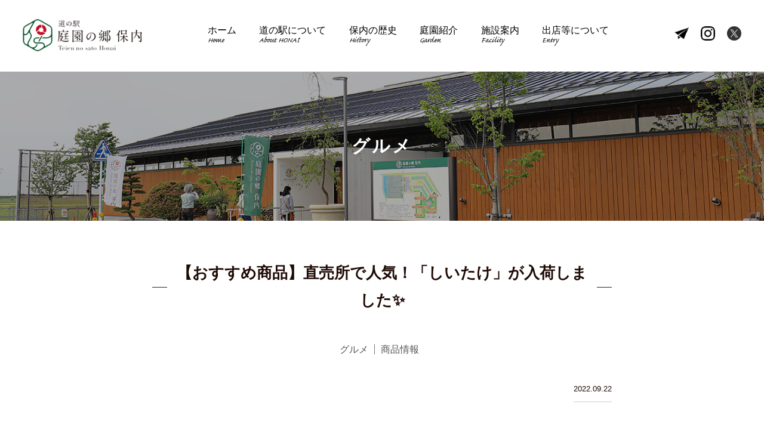

--- FILE ---
content_type: text/html; charset=UTF-8
request_url: https://honai-gardens.com/cat_gourmet/2022/09/11829/
body_size: 10241
content:
<!doctype html>
<html dir="ltr" lang="ja" prefix="og: https://ogp.me/ns#">
<head>
	<meta charset="utf-8">
	<meta name="viewport" content="width=device-width, initial-scale=1,user-scalable=yes"/>
	
	<link type="image/x-icon" rel="shortcut icon" href="https://honai-gardens.com/wp-content/themes/honai-gardens/img/favicon.ico" />
	<link href="https://honai-gardens.com/wp-content/themes/honai-gardens/css/reset.css" rel="stylesheet" media="all">
	<link href="https://honai-gardens.com/wp-content/themes/honai-gardens/css/common.css" rel="stylesheet" media="all">
		<link href="https://honai-gardens.com/wp-content/themes/honai-gardens/css/styles.css" rel="stylesheet" media="all">
	<link href="https://honai-gardens.com/wp-content/themes/honai-gardens/css/news.css" rel="stylesheet" media="all">
		<script src="https://honai-gardens.com/wp-content/themes/honai-gardens/javascript/jquery-3.2.0.min.js"></script>
	<script src="https://honai-gardens.com/wp-content/themes/honai-gardens/javascript/jquery.easing.1.3.js"></script>
	<script src="https://honai-gardens.com/wp-content/themes/honai-gardens/javascript/common.js"></script>
		<link rel="stylesheet" href="https://use.typekit.net/ixx0kth.css">
	<script src="//typesquare.com/3/tsst/script/ja/typesquare.js?xrosUoVi5qM%3D" charset="utf-8"></script>
	<style>img:is([sizes="auto" i], [sizes^="auto," i]) { contain-intrinsic-size: 3000px 1500px }</style>
	
		<!-- All in One SEO 4.8.8 - aioseo.com -->
		<title>【おすすめ商品】直売所で人気！「しいたけ」が入荷しました✨ | 庭園の郷保内</title>
	<meta name="description" content="＼毎年大人気／ 直売所で大人気のしいたけの 入荷がはじまりました✨ そのまま焼いてもよし、 きのこご飯やお鍋に" />
	<meta name="robots" content="max-image-preview:large" />
	<meta name="author" content="庭園の郷保内"/>
	<link rel="canonical" href="https://honai-gardens.com/cat_gourmet/2022/09/11829/" />
	<meta name="generator" content="All in One SEO (AIOSEO) 4.8.8" />
		<meta property="og:locale" content="ja_JP" />
		<meta property="og:site_name" content="庭園の郷保内" />
		<meta property="og:type" content="article" />
		<meta property="og:title" content="【おすすめ商品】直売所で人気！「しいたけ」が入荷しました✨ | 庭園の郷保内" />
		<meta property="og:description" content="＼毎年大人気／ 直売所で大人気のしいたけの 入荷がはじまりました✨ そのまま焼いてもよし、 きのこご飯やお鍋に" />
		<meta property="og:url" content="https://honai-gardens.com/cat_gourmet/2022/09/11829/" />
		<meta property="fb:admins" content="1741183622839812" />
		<meta property="og:image" content="https://honai-gardens.com/wp-content/uploads/OPG_600_315.png" />
		<meta property="og:image:secure_url" content="https://honai-gardens.com/wp-content/uploads/OPG_600_315.png" />
		<meta property="og:image:width" content="600" />
		<meta property="og:image:height" content="315" />
		<meta property="article:published_time" content="2022-09-22T00:00:57+00:00" />
		<meta property="article:modified_time" content="2022-09-16T06:07:23+00:00" />
		<meta name="twitter:card" content="summary" />
		<meta name="twitter:title" content="【おすすめ商品】直売所で人気！「しいたけ」が入荷しました✨ | 庭園の郷保内" />
		<meta name="twitter:description" content="＼毎年大人気／ 直売所で大人気のしいたけの 入荷がはじまりました✨ そのまま焼いてもよし、 きのこご飯やお鍋に" />
		<meta name="twitter:image" content="https://honai-gardens.com/wp-content/uploads/OPG_600_315.png" />
		<script type="application/ld+json" class="aioseo-schema">
			{"@context":"https:\/\/schema.org","@graph":[{"@type":"Article","@id":"https:\/\/honai-gardens.com\/cat_gourmet\/2022\/09\/11829\/#article","name":"\u3010\u304a\u3059\u3059\u3081\u5546\u54c1\u3011\u76f4\u58f2\u6240\u3067\u4eba\u6c17\uff01\u300c\u3057\u3044\u305f\u3051\u300d\u304c\u5165\u8377\u3057\u307e\u3057\u305f\u2728 | \u5ead\u5712\u306e\u90f7\u4fdd\u5185","headline":"\u3010\u304a\u3059\u3059\u3081\u5546\u54c1\u3011\u76f4\u58f2\u6240\u3067\u4eba\u6c17\uff01\u300c\u3057\u3044\u305f\u3051\u300d\u304c\u5165\u8377\u3057\u307e\u3057\u305f\u2728","author":{"@id":"https:\/\/honai-gardens.com\/author\/gardens-admin\/#author"},"publisher":{"@id":"https:\/\/honai-gardens.com\/#organization"},"image":{"@type":"ImageObject","url":"https:\/\/honai-gardens.com\/wp-content\/uploads\/2022\/09\/S__6053892.jpg","@id":"https:\/\/honai-gardens.com\/cat_gourmet\/2022\/09\/11829\/#articleImage","width":1200,"height":1200},"datePublished":"2022-09-22T09:00:57+09:00","dateModified":"2022-09-16T15:07:23+09:00","inLanguage":"ja","mainEntityOfPage":{"@id":"https:\/\/honai-gardens.com\/cat_gourmet\/2022\/09\/11829\/#webpage"},"isPartOf":{"@id":"https:\/\/honai-gardens.com\/cat_gourmet\/2022\/09\/11829\/#webpage"},"articleSection":"\u30b0\u30eb\u30e1, \u5546\u54c1\u60c5\u5831"},{"@type":"BreadcrumbList","@id":"https:\/\/honai-gardens.com\/cat_gourmet\/2022\/09\/11829\/#breadcrumblist","itemListElement":[{"@type":"ListItem","@id":"https:\/\/honai-gardens.com#listItem","position":1,"name":"\u30db\u30fc\u30e0","item":"https:\/\/honai-gardens.com","nextItem":{"@type":"ListItem","@id":"https:\/\/honai-gardens.com\/category\/cat_gourmet\/#listItem","name":"\u30b0\u30eb\u30e1"}},{"@type":"ListItem","@id":"https:\/\/honai-gardens.com\/category\/cat_gourmet\/#listItem","position":2,"name":"\u30b0\u30eb\u30e1","item":"https:\/\/honai-gardens.com\/category\/cat_gourmet\/","nextItem":{"@type":"ListItem","@id":"https:\/\/honai-gardens.com\/cat_gourmet\/2022\/09\/11829\/#listItem","name":"\u3010\u304a\u3059\u3059\u3081\u5546\u54c1\u3011\u76f4\u58f2\u6240\u3067\u4eba\u6c17\uff01\u300c\u3057\u3044\u305f\u3051\u300d\u304c\u5165\u8377\u3057\u307e\u3057\u305f\u2728"},"previousItem":{"@type":"ListItem","@id":"https:\/\/honai-gardens.com#listItem","name":"\u30db\u30fc\u30e0"}},{"@type":"ListItem","@id":"https:\/\/honai-gardens.com\/cat_gourmet\/2022\/09\/11829\/#listItem","position":3,"name":"\u3010\u304a\u3059\u3059\u3081\u5546\u54c1\u3011\u76f4\u58f2\u6240\u3067\u4eba\u6c17\uff01\u300c\u3057\u3044\u305f\u3051\u300d\u304c\u5165\u8377\u3057\u307e\u3057\u305f\u2728","previousItem":{"@type":"ListItem","@id":"https:\/\/honai-gardens.com\/category\/cat_gourmet\/#listItem","name":"\u30b0\u30eb\u30e1"}}]},{"@type":"Organization","@id":"https:\/\/honai-gardens.com\/#organization","name":"\u5ead\u5712\u306e\u90f7\u4fdd\u5185","description":"\u9020\u5712\u3001\u690d\u6728\u3001\u30ac\u30fc\u30c7\u30cb\u30f3\u30b0\u3092 \u300c\u898b\u3066\u300d\u300c\u89e6\u308c\u3066\u300d\u300c\u697d\u3057\u3081\u308b\u300d\u9053\u306e\u99c5","url":"https:\/\/honai-gardens.com\/","logo":{"@type":"ImageObject","url":"https:\/\/honai-gardens.com\/wp-content\/uploads\/OPG_630.jpg","@id":"https:\/\/honai-gardens.com\/cat_gourmet\/2022\/09\/11829\/#organizationLogo","width":630,"height":630},"image":{"@id":"https:\/\/honai-gardens.com\/cat_gourmet\/2022\/09\/11829\/#organizationLogo"}},{"@type":"Person","@id":"https:\/\/honai-gardens.com\/author\/gardens-admin\/#author","url":"https:\/\/honai-gardens.com\/author\/gardens-admin\/","name":"\u5ead\u5712\u306e\u90f7\u4fdd\u5185"},{"@type":"WebPage","@id":"https:\/\/honai-gardens.com\/cat_gourmet\/2022\/09\/11829\/#webpage","url":"https:\/\/honai-gardens.com\/cat_gourmet\/2022\/09\/11829\/","name":"\u3010\u304a\u3059\u3059\u3081\u5546\u54c1\u3011\u76f4\u58f2\u6240\u3067\u4eba\u6c17\uff01\u300c\u3057\u3044\u305f\u3051\u300d\u304c\u5165\u8377\u3057\u307e\u3057\u305f\u2728 | \u5ead\u5712\u306e\u90f7\u4fdd\u5185","description":"\uff3c\u6bce\u5e74\u5927\u4eba\u6c17\uff0f \u76f4\u58f2\u6240\u3067\u5927\u4eba\u6c17\u306e\u3057\u3044\u305f\u3051\u306e \u5165\u8377\u304c\u306f\u3058\u307e\u308a\u307e\u3057\u305f\u2728 \u305d\u306e\u307e\u307e\u713c\u3044\u3066\u3082\u3088\u3057\u3001 \u304d\u306e\u3053\u3054\u98ef\u3084\u304a\u934b\u306b","inLanguage":"ja","isPartOf":{"@id":"https:\/\/honai-gardens.com\/#website"},"breadcrumb":{"@id":"https:\/\/honai-gardens.com\/cat_gourmet\/2022\/09\/11829\/#breadcrumblist"},"author":{"@id":"https:\/\/honai-gardens.com\/author\/gardens-admin\/#author"},"creator":{"@id":"https:\/\/honai-gardens.com\/author\/gardens-admin\/#author"},"datePublished":"2022-09-22T09:00:57+09:00","dateModified":"2022-09-16T15:07:23+09:00"},{"@type":"WebSite","@id":"https:\/\/honai-gardens.com\/#website","url":"https:\/\/honai-gardens.com\/","name":"\u5ead\u5712\u306e\u90f7\u4fdd\u5185","description":"\u9020\u5712\u3001\u690d\u6728\u3001\u30ac\u30fc\u30c7\u30cb\u30f3\u30b0\u3092 \u300c\u898b\u3066\u300d\u300c\u89e6\u308c\u3066\u300d\u300c\u697d\u3057\u3081\u308b\u300d\u9053\u306e\u99c5","inLanguage":"ja","publisher":{"@id":"https:\/\/honai-gardens.com\/#organization"}}]}
		</script>
		<!-- All in One SEO -->

<link rel='dns-prefetch' href='//www.googletagmanager.com' />
<link rel='stylesheet' id='sbi_styles-css' href='https://honai-gardens.com/wp-content/plugins/instagram-feed-pro/css/sbi-styles.min.css?ver=6.8.1' type='text/css' media='all' />
<link rel='stylesheet' id='wp-block-library-css' href='https://honai-gardens.com/wp-includes/css/dist/block-library/style.min.css?ver=6.8.3' type='text/css' media='all' />
<style id='classic-theme-styles-inline-css' type='text/css'>
/*! This file is auto-generated */
.wp-block-button__link{color:#fff;background-color:#32373c;border-radius:9999px;box-shadow:none;text-decoration:none;padding:calc(.667em + 2px) calc(1.333em + 2px);font-size:1.125em}.wp-block-file__button{background:#32373c;color:#fff;text-decoration:none}
</style>
<link rel='stylesheet' id='mediaelement-css' href='https://honai-gardens.com/wp-includes/js/mediaelement/mediaelementplayer-legacy.min.css?ver=4.2.17' type='text/css' media='all' />
<link rel='stylesheet' id='wp-mediaelement-css' href='https://honai-gardens.com/wp-includes/js/mediaelement/wp-mediaelement.min.css?ver=6.8.3' type='text/css' media='all' />
<style id='jetpack-sharing-buttons-style-inline-css' type='text/css'>
.jetpack-sharing-buttons__services-list{display:flex;flex-direction:row;flex-wrap:wrap;gap:0;list-style-type:none;margin:5px;padding:0}.jetpack-sharing-buttons__services-list.has-small-icon-size{font-size:12px}.jetpack-sharing-buttons__services-list.has-normal-icon-size{font-size:16px}.jetpack-sharing-buttons__services-list.has-large-icon-size{font-size:24px}.jetpack-sharing-buttons__services-list.has-huge-icon-size{font-size:36px}@media print{.jetpack-sharing-buttons__services-list{display:none!important}}.editor-styles-wrapper .wp-block-jetpack-sharing-buttons{gap:0;padding-inline-start:0}ul.jetpack-sharing-buttons__services-list.has-background{padding:1.25em 2.375em}
</style>
<style id='global-styles-inline-css' type='text/css'>
:root{--wp--preset--aspect-ratio--square: 1;--wp--preset--aspect-ratio--4-3: 4/3;--wp--preset--aspect-ratio--3-4: 3/4;--wp--preset--aspect-ratio--3-2: 3/2;--wp--preset--aspect-ratio--2-3: 2/3;--wp--preset--aspect-ratio--16-9: 16/9;--wp--preset--aspect-ratio--9-16: 9/16;--wp--preset--color--black: #000000;--wp--preset--color--cyan-bluish-gray: #abb8c3;--wp--preset--color--white: #ffffff;--wp--preset--color--pale-pink: #f78da7;--wp--preset--color--vivid-red: #cf2e2e;--wp--preset--color--luminous-vivid-orange: #ff6900;--wp--preset--color--luminous-vivid-amber: #fcb900;--wp--preset--color--light-green-cyan: #7bdcb5;--wp--preset--color--vivid-green-cyan: #00d084;--wp--preset--color--pale-cyan-blue: #8ed1fc;--wp--preset--color--vivid-cyan-blue: #0693e3;--wp--preset--color--vivid-purple: #9b51e0;--wp--preset--gradient--vivid-cyan-blue-to-vivid-purple: linear-gradient(135deg,rgba(6,147,227,1) 0%,rgb(155,81,224) 100%);--wp--preset--gradient--light-green-cyan-to-vivid-green-cyan: linear-gradient(135deg,rgb(122,220,180) 0%,rgb(0,208,130) 100%);--wp--preset--gradient--luminous-vivid-amber-to-luminous-vivid-orange: linear-gradient(135deg,rgba(252,185,0,1) 0%,rgba(255,105,0,1) 100%);--wp--preset--gradient--luminous-vivid-orange-to-vivid-red: linear-gradient(135deg,rgba(255,105,0,1) 0%,rgb(207,46,46) 100%);--wp--preset--gradient--very-light-gray-to-cyan-bluish-gray: linear-gradient(135deg,rgb(238,238,238) 0%,rgb(169,184,195) 100%);--wp--preset--gradient--cool-to-warm-spectrum: linear-gradient(135deg,rgb(74,234,220) 0%,rgb(151,120,209) 20%,rgb(207,42,186) 40%,rgb(238,44,130) 60%,rgb(251,105,98) 80%,rgb(254,248,76) 100%);--wp--preset--gradient--blush-light-purple: linear-gradient(135deg,rgb(255,206,236) 0%,rgb(152,150,240) 100%);--wp--preset--gradient--blush-bordeaux: linear-gradient(135deg,rgb(254,205,165) 0%,rgb(254,45,45) 50%,rgb(107,0,62) 100%);--wp--preset--gradient--luminous-dusk: linear-gradient(135deg,rgb(255,203,112) 0%,rgb(199,81,192) 50%,rgb(65,88,208) 100%);--wp--preset--gradient--pale-ocean: linear-gradient(135deg,rgb(255,245,203) 0%,rgb(182,227,212) 50%,rgb(51,167,181) 100%);--wp--preset--gradient--electric-grass: linear-gradient(135deg,rgb(202,248,128) 0%,rgb(113,206,126) 100%);--wp--preset--gradient--midnight: linear-gradient(135deg,rgb(2,3,129) 0%,rgb(40,116,252) 100%);--wp--preset--font-size--small: 13px;--wp--preset--font-size--medium: 20px;--wp--preset--font-size--large: 36px;--wp--preset--font-size--x-large: 42px;--wp--preset--spacing--20: 0.44rem;--wp--preset--spacing--30: 0.67rem;--wp--preset--spacing--40: 1rem;--wp--preset--spacing--50: 1.5rem;--wp--preset--spacing--60: 2.25rem;--wp--preset--spacing--70: 3.38rem;--wp--preset--spacing--80: 5.06rem;--wp--preset--shadow--natural: 6px 6px 9px rgba(0, 0, 0, 0.2);--wp--preset--shadow--deep: 12px 12px 50px rgba(0, 0, 0, 0.4);--wp--preset--shadow--sharp: 6px 6px 0px rgba(0, 0, 0, 0.2);--wp--preset--shadow--outlined: 6px 6px 0px -3px rgba(255, 255, 255, 1), 6px 6px rgba(0, 0, 0, 1);--wp--preset--shadow--crisp: 6px 6px 0px rgba(0, 0, 0, 1);}:where(.is-layout-flex){gap: 0.5em;}:where(.is-layout-grid){gap: 0.5em;}body .is-layout-flex{display: flex;}.is-layout-flex{flex-wrap: wrap;align-items: center;}.is-layout-flex > :is(*, div){margin: 0;}body .is-layout-grid{display: grid;}.is-layout-grid > :is(*, div){margin: 0;}:where(.wp-block-columns.is-layout-flex){gap: 2em;}:where(.wp-block-columns.is-layout-grid){gap: 2em;}:where(.wp-block-post-template.is-layout-flex){gap: 1.25em;}:where(.wp-block-post-template.is-layout-grid){gap: 1.25em;}.has-black-color{color: var(--wp--preset--color--black) !important;}.has-cyan-bluish-gray-color{color: var(--wp--preset--color--cyan-bluish-gray) !important;}.has-white-color{color: var(--wp--preset--color--white) !important;}.has-pale-pink-color{color: var(--wp--preset--color--pale-pink) !important;}.has-vivid-red-color{color: var(--wp--preset--color--vivid-red) !important;}.has-luminous-vivid-orange-color{color: var(--wp--preset--color--luminous-vivid-orange) !important;}.has-luminous-vivid-amber-color{color: var(--wp--preset--color--luminous-vivid-amber) !important;}.has-light-green-cyan-color{color: var(--wp--preset--color--light-green-cyan) !important;}.has-vivid-green-cyan-color{color: var(--wp--preset--color--vivid-green-cyan) !important;}.has-pale-cyan-blue-color{color: var(--wp--preset--color--pale-cyan-blue) !important;}.has-vivid-cyan-blue-color{color: var(--wp--preset--color--vivid-cyan-blue) !important;}.has-vivid-purple-color{color: var(--wp--preset--color--vivid-purple) !important;}.has-black-background-color{background-color: var(--wp--preset--color--black) !important;}.has-cyan-bluish-gray-background-color{background-color: var(--wp--preset--color--cyan-bluish-gray) !important;}.has-white-background-color{background-color: var(--wp--preset--color--white) !important;}.has-pale-pink-background-color{background-color: var(--wp--preset--color--pale-pink) !important;}.has-vivid-red-background-color{background-color: var(--wp--preset--color--vivid-red) !important;}.has-luminous-vivid-orange-background-color{background-color: var(--wp--preset--color--luminous-vivid-orange) !important;}.has-luminous-vivid-amber-background-color{background-color: var(--wp--preset--color--luminous-vivid-amber) !important;}.has-light-green-cyan-background-color{background-color: var(--wp--preset--color--light-green-cyan) !important;}.has-vivid-green-cyan-background-color{background-color: var(--wp--preset--color--vivid-green-cyan) !important;}.has-pale-cyan-blue-background-color{background-color: var(--wp--preset--color--pale-cyan-blue) !important;}.has-vivid-cyan-blue-background-color{background-color: var(--wp--preset--color--vivid-cyan-blue) !important;}.has-vivid-purple-background-color{background-color: var(--wp--preset--color--vivid-purple) !important;}.has-black-border-color{border-color: var(--wp--preset--color--black) !important;}.has-cyan-bluish-gray-border-color{border-color: var(--wp--preset--color--cyan-bluish-gray) !important;}.has-white-border-color{border-color: var(--wp--preset--color--white) !important;}.has-pale-pink-border-color{border-color: var(--wp--preset--color--pale-pink) !important;}.has-vivid-red-border-color{border-color: var(--wp--preset--color--vivid-red) !important;}.has-luminous-vivid-orange-border-color{border-color: var(--wp--preset--color--luminous-vivid-orange) !important;}.has-luminous-vivid-amber-border-color{border-color: var(--wp--preset--color--luminous-vivid-amber) !important;}.has-light-green-cyan-border-color{border-color: var(--wp--preset--color--light-green-cyan) !important;}.has-vivid-green-cyan-border-color{border-color: var(--wp--preset--color--vivid-green-cyan) !important;}.has-pale-cyan-blue-border-color{border-color: var(--wp--preset--color--pale-cyan-blue) !important;}.has-vivid-cyan-blue-border-color{border-color: var(--wp--preset--color--vivid-cyan-blue) !important;}.has-vivid-purple-border-color{border-color: var(--wp--preset--color--vivid-purple) !important;}.has-vivid-cyan-blue-to-vivid-purple-gradient-background{background: var(--wp--preset--gradient--vivid-cyan-blue-to-vivid-purple) !important;}.has-light-green-cyan-to-vivid-green-cyan-gradient-background{background: var(--wp--preset--gradient--light-green-cyan-to-vivid-green-cyan) !important;}.has-luminous-vivid-amber-to-luminous-vivid-orange-gradient-background{background: var(--wp--preset--gradient--luminous-vivid-amber-to-luminous-vivid-orange) !important;}.has-luminous-vivid-orange-to-vivid-red-gradient-background{background: var(--wp--preset--gradient--luminous-vivid-orange-to-vivid-red) !important;}.has-very-light-gray-to-cyan-bluish-gray-gradient-background{background: var(--wp--preset--gradient--very-light-gray-to-cyan-bluish-gray) !important;}.has-cool-to-warm-spectrum-gradient-background{background: var(--wp--preset--gradient--cool-to-warm-spectrum) !important;}.has-blush-light-purple-gradient-background{background: var(--wp--preset--gradient--blush-light-purple) !important;}.has-blush-bordeaux-gradient-background{background: var(--wp--preset--gradient--blush-bordeaux) !important;}.has-luminous-dusk-gradient-background{background: var(--wp--preset--gradient--luminous-dusk) !important;}.has-pale-ocean-gradient-background{background: var(--wp--preset--gradient--pale-ocean) !important;}.has-electric-grass-gradient-background{background: var(--wp--preset--gradient--electric-grass) !important;}.has-midnight-gradient-background{background: var(--wp--preset--gradient--midnight) !important;}.has-small-font-size{font-size: var(--wp--preset--font-size--small) !important;}.has-medium-font-size{font-size: var(--wp--preset--font-size--medium) !important;}.has-large-font-size{font-size: var(--wp--preset--font-size--large) !important;}.has-x-large-font-size{font-size: var(--wp--preset--font-size--x-large) !important;}
:where(.wp-block-post-template.is-layout-flex){gap: 1.25em;}:where(.wp-block-post-template.is-layout-grid){gap: 1.25em;}
:where(.wp-block-columns.is-layout-flex){gap: 2em;}:where(.wp-block-columns.is-layout-grid){gap: 2em;}
:root :where(.wp-block-pullquote){font-size: 1.5em;line-height: 1.6;}
</style>
<link rel='stylesheet' id='responsive-lightbox-swipebox-css' href='https://honai-gardens.com/wp-content/plugins/responsive-lightbox/assets/swipebox/swipebox.min.css?ver=1.5.2' type='text/css' media='all' />
<script type="text/javascript" src="https://honai-gardens.com/wp-includes/js/jquery/jquery.min.js?ver=3.7.1" id="jquery-core-js"></script>
<script type="text/javascript" src="https://honai-gardens.com/wp-includes/js/jquery/jquery-migrate.min.js?ver=3.4.1" id="jquery-migrate-js"></script>
<script type="text/javascript" src="https://honai-gardens.com/wp-content/plugins/responsive-lightbox/assets/swipebox/jquery.swipebox.min.js?ver=1.5.2" id="responsive-lightbox-swipebox-js"></script>
<script type="text/javascript" src="https://honai-gardens.com/wp-includes/js/underscore.min.js?ver=1.13.7" id="underscore-js"></script>
<script type="text/javascript" src="https://honai-gardens.com/wp-content/plugins/responsive-lightbox/assets/infinitescroll/infinite-scroll.pkgd.min.js?ver=4.0.1" id="responsive-lightbox-infinite-scroll-js"></script>
<script type="text/javascript" id="responsive-lightbox-js-before">
/* <![CDATA[ */
var rlArgs = {"script":"swipebox","selector":"lightbox","customEvents":"","activeGalleries":true,"animation":true,"hideCloseButtonOnMobile":false,"removeBarsOnMobile":false,"hideBars":true,"hideBarsDelay":5000,"videoMaxWidth":1080,"useSVG":true,"loopAtEnd":false,"woocommerce_gallery":false,"ajaxurl":"https:\/\/honai-gardens.com\/wp-admin\/admin-ajax.php","nonce":"45290d7ac9","preview":false,"postId":11829,"scriptExtension":false};
/* ]]> */
</script>
<script type="text/javascript" src="https://honai-gardens.com/wp-content/plugins/responsive-lightbox/js/front.js?ver=2.5.3" id="responsive-lightbox-js"></script>

<!-- Site Kit によって追加された Google タグ（gtag.js）スニペット -->
<!-- Google アナリティクス スニペット (Site Kit が追加) -->
<script type="text/javascript" src="https://www.googletagmanager.com/gtag/js?id=GT-P3JP6G98" id="google_gtagjs-js" async></script>
<script type="text/javascript" id="google_gtagjs-js-after">
/* <![CDATA[ */
window.dataLayer = window.dataLayer || [];function gtag(){dataLayer.push(arguments);}
gtag("set","linker",{"domains":["honai-gardens.com"]});
gtag("js", new Date());
gtag("set", "developer_id.dZTNiMT", true);
gtag("config", "GT-P3JP6G98");
 window._googlesitekit = window._googlesitekit || {}; window._googlesitekit.throttledEvents = []; window._googlesitekit.gtagEvent = (name, data) => { var key = JSON.stringify( { name, data } ); if ( !! window._googlesitekit.throttledEvents[ key ] ) { return; } window._googlesitekit.throttledEvents[ key ] = true; setTimeout( () => { delete window._googlesitekit.throttledEvents[ key ]; }, 5 ); gtag( "event", name, { ...data, event_source: "site-kit" } ); }; 
/* ]]> */
</script>
<link rel="https://api.w.org/" href="https://honai-gardens.com/wp-json/" /><link rel="alternate" title="JSON" type="application/json" href="https://honai-gardens.com/wp-json/wp/v2/posts/11829" /><link rel="alternate" title="oEmbed (JSON)" type="application/json+oembed" href="https://honai-gardens.com/wp-json/oembed/1.0/embed?url=https%3A%2F%2Fhonai-gardens.com%2Fcat_gourmet%2F2022%2F09%2F11829%2F" />
<link rel="alternate" title="oEmbed (XML)" type="text/xml+oembed" href="https://honai-gardens.com/wp-json/oembed/1.0/embed?url=https%3A%2F%2Fhonai-gardens.com%2Fcat_gourmet%2F2022%2F09%2F11829%2F&#038;format=xml" />
<meta name="generator" content="Site Kit by Google 1.168.0" /><link rel="icon" href="https://honai-gardens.com/wp-content/uploads/cropped-siteicon-32x32.png" sizes="32x32" />
<link rel="icon" href="https://honai-gardens.com/wp-content/uploads/cropped-siteicon-192x192.png" sizes="192x192" />
<link rel="apple-touch-icon" href="https://honai-gardens.com/wp-content/uploads/cropped-siteicon-180x180.png" />
<meta name="msapplication-TileImage" content="https://honai-gardens.com/wp-content/uploads/cropped-siteicon-270x270.png" />
	
<!-- Google AdSense -->
<script data-ad-client="ca-pub-6724179662946610" async src="https://pagead2.googlesyndication.com/pagead/js/adsbygoogle.js"></script>
<!-- End Google AdSense -->

<!-- Google Tag Manager -->
<script>(function(w,d,s,l,i){w[l]=w[l]||[];w[l].push({'gtm.start':
new Date().getTime(),event:'gtm.js'});var f=d.getElementsByTagName(s)[0],
j=d.createElement(s),dl=l!='dataLayer'?'&l='+l:'';j.async=true;j.src=
'https://www.googletagmanager.com/gtm.js?id='+i+dl;f.parentNode.insertBefore(j,f);
})(window,document,'script','dataLayer','GTM-N7MN22R');</script>
<!-- End Google Tag Manager -->

</head>

<body data-rsssl=1>
<!-- Google Tag Manager (noscript) -->
<noscript><iframe src="https://www.googletagmanager.com/ns.html?id=GTM-N7MN22R"
height="0" width="0" style="display:none;visibility:hidden"></iframe></noscript>
<!-- End Google Tag Manager (noscript) -->

	<!-- header -->	
	<header class="side">
		<h1><a href="https://honai-gardens.com/"><img class="pc" src="https://honai-gardens.com/wp-content/themes/honai-gardens/img/logo_top.png" alt="道の駅 庭園の郷 保内"/><img class="sp" src="https://honai-gardens.com/wp-content/themes/honai-gardens/img/logo_hd.png" alt="道の駅 庭園の郷 保内"/></a></h1>
		<nav>
			<ul id="globalNavi">
				<li><a href="https://honai-gardens.com/">ホーム<span>Home</span></a></li>
				<li><a href="https://honai-gardens.com/about/">道の駅について<span>About HONAI</span></a></li>
				<li><a href="https://honai-gardens.com/history/">保内の歴史<span>History</span></a></li>
				<li><a href="https://honai-gardens.com/garden/">庭園紹介<span>Garden</span></a></li>
				<li><a href="https://honai-gardens.com/facility/">施設案内<span>Facility</span></a></li>
								<li><a href="https://honai-gardens.com/entry/">出店等について<span>Entry</span></a></li>
			</ul>
			<ul id="snsNavi">
				<li class="inqNavi"><a href="https://www.honai-gardens.com/contact/" target="_blank"><img src="https://honai-gardens.com/wp-content/themes/honai-gardens/img/icon_fo.png" height="24" alt="お問い合わせ"/><img src="https://honai-gardens.com/wp-content/themes/honai-gardens/img/globalnavi/navi7.png" height="17" alt="お問い合わせ"/></a></li>
				<li class="sns"><a href="https://www.instagram.com/honaigardens/" target="_blank"><img src="https://honai-gardens.com/wp-content/themes/honai-gardens/img/icon_in.png" height="30" alt="Instagram"/></a></li>
				<li class="sns"><a href="https://twitter.com/honaigardens" target="_blank"><img src="https://honai-gardens.com/wp-content/themes/honai-gardens/img/icon_x.svg" height="30" alt="X"/></a></li>
			</ul>
		</nav>
		<div id="menu"><div class="menu-trigger"><span></span><span></span><span></span></div></div>
	</header>
			
	<div class="h2Hanger cat_gourmet"><h2>グルメ</h2></div>

	<article class="news">

	<!-- breadCrumb -->
	<div id="breadCrumb">
			</div>
	<!-- breadCrumb -->
	
		<h3>【おすすめ商品】直売所で人気！「しいたけ」が入荷しました✨</h3>
		
				
		<div class="cat detail"><span>グルメ</span><span>商品情報</span></div>
				
		<div id="upDate"><p>2022.09.22</p></div>
		
		<div class="content">
		<p><strong>＼毎年大人気／<br />
<span>直売所で大人気の</span><span style="font-size: 14pt; color: #ff0000;">しいたけ</span></strong>の<br />
<span style="font-size: 14pt; color: #008000;"><strong>入荷</strong></span>がはじまりました✨</p>
<p><img fetchpriority="high" decoding="async" src="https://honai-gardens.com/wp-content/uploads/2022/09/S__6053892-300x300.jpg" alt="" width="300" height="300" class="alignnone size-medium wp-image-11831" /></p>
<p><strong><span style="color: #008000; font-size: 14pt;">そのまま焼いてもよし</span></strong>、<br />
<span style="font-size: 14pt; color: #008000;"><strong>きのこご飯</strong></span>や<strong><span style="color: #008000; font-size: 14pt;">お鍋</span></strong>に入れてもよしの、<br />
<span style="font-size: 14pt; color: #ff0000;"><strong>肉厚しいたけ</strong></span>です！</p>
<p><strong>おすすめ</strong>はフライパンで、<strong><span style="font-size: 14pt; color: #ff0000;">丸ごと蒸し焼き</span></strong><span style="font-size: 12pt;">。</span><br />
<strong>おしょうゆを少し垂らして召し上がれ</strong>😊<br />
食べ応えあり、大満足間違いなしです。</p>
<p><img decoding="async" src="https://honai-gardens.com/wp-content/uploads/2022/09/S__6045701-300x300.jpg" alt="" width="300" height="300" class="alignnone size-medium wp-image-11832" /></p>
<p>_________________________________________________________</p>
<p>🌳 お問い合わせ、ワークショップのお申し込みはお電話で！<br />
<span style="font-size: 18pt;"><a href="tel:0256387276">☎︎ 0256387276</a></span></p>
<p>🌸 道の駅 庭園の郷保内のお得な情報をLINEでゲット！<br />
<a href="http://nav.cx/56wzWuF"><img decoding="async" height="36" style="margin: 20px 0;" alt="友だち追加" src="https://scdn.line-apps.com/n/line_add_friends/btn/ja.png" border="0" /></a></p>
<p>____________________________________________________________</p>
<p>&nbsp;</p>
		</div>
			
		<nav id="pageNavi">
			<ul>
				<li id="prev"><a href="https://honai-gardens.com/product/2022/09/11818/" rel="prev">&laquo; 前の記事へ</a></li>
				<li><a href="https://honai-gardens.com/news/">新着情報一覧へ</a></li>
				<li id="next"><a href="https://honai-gardens.com/product/2022/09/11812/" rel="next">次の記事へ &raquo;</a></li>
			</ul>
		</nav>
		
				
	<div class="newsMenu">
		<dl class="cat">
			<dt>カテゴリー</dt>
			<dd>
				<ul>
					<li class="cat-item cat-item-2"><a href="https://honai-gardens.com/category/cat_event/">イベント</a>
</li>
	<li class="cat-item cat-item-1"><a href="https://honai-gardens.com/category/cat_info/">お知らせ</a>
</li>
	<li class="cat-item cat-item-18"><a href="https://honai-gardens.com/category/cat_cafe/">カフェ情報</a>
</li>
	<li class="cat-item cat-item-15"><a href="https://honai-gardens.com/category/cat_gourmet/">グルメ</a>
</li>
	<li class="cat-item cat-item-14"><a href="https://honai-gardens.com/category/cat_public/">メディア掲載</a>
</li>
	<li class="cat-item cat-item-19"><a href="https://honai-gardens.com/category/cat_restaurant/">レストラン『バーゼ』</a>
</li>
	<li class="cat-item cat-item-3"><a href="https://honai-gardens.com/category/cat_work/">ワークショップ</a>
</li>
	<li class="cat-item cat-item-5"><a href="https://honai-gardens.com/category/cat_staff/">保内 GARDENS BLOG</a>
</li>
	<li class="cat-item cat-item-17"><a href="https://honai-gardens.com/category/cat_entry/">出店者向け情報</a>
</li>
	<li class="cat-item cat-item-16"><a href="https://honai-gardens.com/category/product/">商品情報</a>
</li>
	<li class="cat-item cat-item-4"><a href="https://honai-gardens.com/category/cat_gardener/">庭造りのコツ</a>
</li>
				</ul>
			</dd>
		</dl>
		<dl class="arc">
			<dt>アーカイブ</dt>
			<dd><select name="archive-dropdown" onChange='document.location.href=this.options[this.selectedIndex].value;'> 
					<option value="">月を選択</option> 
						<option value='https://honai-gardens.com/2026/01/'> 2026年1月 &nbsp;(12)</option>
	<option value='https://honai-gardens.com/2025/12/'> 2025年12月 &nbsp;(23)</option>
	<option value='https://honai-gardens.com/2025/11/'> 2025年11月 &nbsp;(23)</option>
	<option value='https://honai-gardens.com/2025/10/'> 2025年10月 &nbsp;(29)</option>
	<option value='https://honai-gardens.com/2025/09/'> 2025年9月 &nbsp;(28)</option>
	<option value='https://honai-gardens.com/2025/08/'> 2025年8月 &nbsp;(27)</option>
	<option value='https://honai-gardens.com/2025/07/'> 2025年7月 &nbsp;(16)</option>
	<option value='https://honai-gardens.com/2025/06/'> 2025年6月 &nbsp;(32)</option>
	<option value='https://honai-gardens.com/2025/05/'> 2025年5月 &nbsp;(14)</option>
	<option value='https://honai-gardens.com/2025/04/'> 2025年4月 &nbsp;(21)</option>
	<option value='https://honai-gardens.com/2025/03/'> 2025年3月 &nbsp;(14)</option>
	<option value='https://honai-gardens.com/2025/02/'> 2025年2月 &nbsp;(13)</option>
	<option value='https://honai-gardens.com/2025/01/'> 2025年1月 &nbsp;(31)</option>
	<option value='https://honai-gardens.com/2024/12/'> 2024年12月 &nbsp;(36)</option>
	<option value='https://honai-gardens.com/2024/11/'> 2024年11月 &nbsp;(34)</option>
	<option value='https://honai-gardens.com/2024/10/'> 2024年10月 &nbsp;(36)</option>
	<option value='https://honai-gardens.com/2024/09/'> 2024年9月 &nbsp;(34)</option>
	<option value='https://honai-gardens.com/2024/08/'> 2024年8月 &nbsp;(36)</option>
	<option value='https://honai-gardens.com/2024/07/'> 2024年7月 &nbsp;(37)</option>
	<option value='https://honai-gardens.com/2024/06/'> 2024年6月 &nbsp;(41)</option>
	<option value='https://honai-gardens.com/2024/05/'> 2024年5月 &nbsp;(31)</option>
	<option value='https://honai-gardens.com/2024/04/'> 2024年4月 &nbsp;(39)</option>
	<option value='https://honai-gardens.com/2024/03/'> 2024年3月 &nbsp;(32)</option>
	<option value='https://honai-gardens.com/2024/02/'> 2024年2月 &nbsp;(27)</option>
	<option value='https://honai-gardens.com/2024/01/'> 2024年1月 &nbsp;(24)</option>
	<option value='https://honai-gardens.com/2023/12/'> 2023年12月 &nbsp;(31)</option>
	<option value='https://honai-gardens.com/2023/11/'> 2023年11月 &nbsp;(31)</option>
	<option value='https://honai-gardens.com/2023/10/'> 2023年10月 &nbsp;(38)</option>
	<option value='https://honai-gardens.com/2023/09/'> 2023年9月 &nbsp;(28)</option>
	<option value='https://honai-gardens.com/2023/08/'> 2023年8月 &nbsp;(30)</option>
	<option value='https://honai-gardens.com/2023/07/'> 2023年7月 &nbsp;(32)</option>
	<option value='https://honai-gardens.com/2023/06/'> 2023年6月 &nbsp;(31)</option>
	<option value='https://honai-gardens.com/2023/05/'> 2023年5月 &nbsp;(31)</option>
	<option value='https://honai-gardens.com/2023/04/'> 2023年4月 &nbsp;(32)</option>
	<option value='https://honai-gardens.com/2023/03/'> 2023年3月 &nbsp;(31)</option>
	<option value='https://honai-gardens.com/2023/02/'> 2023年2月 &nbsp;(26)</option>
	<option value='https://honai-gardens.com/2023/01/'> 2023年1月 &nbsp;(25)</option>
	<option value='https://honai-gardens.com/2022/12/'> 2022年12月 &nbsp;(29)</option>
	<option value='https://honai-gardens.com/2022/11/'> 2022年11月 &nbsp;(33)</option>
	<option value='https://honai-gardens.com/2022/10/'> 2022年10月 &nbsp;(32)</option>
	<option value='https://honai-gardens.com/2022/09/'> 2022年9月 &nbsp;(26)</option>
	<option value='https://honai-gardens.com/2022/08/'> 2022年8月 &nbsp;(33)</option>
	<option value='https://honai-gardens.com/2022/07/'> 2022年7月 &nbsp;(30)</option>
	<option value='https://honai-gardens.com/2022/06/'> 2022年6月 &nbsp;(34)</option>
	<option value='https://honai-gardens.com/2022/05/'> 2022年5月 &nbsp;(29)</option>
	<option value='https://honai-gardens.com/2022/04/'> 2022年4月 &nbsp;(37)</option>
	<option value='https://honai-gardens.com/2022/03/'> 2022年3月 &nbsp;(31)</option>
	<option value='https://honai-gardens.com/2022/02/'> 2022年2月 &nbsp;(28)</option>
	<option value='https://honai-gardens.com/2022/01/'> 2022年1月 &nbsp;(31)</option>
	<option value='https://honai-gardens.com/2021/12/'> 2021年12月 &nbsp;(31)</option>
	<option value='https://honai-gardens.com/2021/11/'> 2021年11月 &nbsp;(29)</option>
	<option value='https://honai-gardens.com/2021/10/'> 2021年10月 &nbsp;(32)</option>
	<option value='https://honai-gardens.com/2021/09/'> 2021年9月 &nbsp;(33)</option>
	<option value='https://honai-gardens.com/2021/08/'> 2021年8月 &nbsp;(30)</option>
	<option value='https://honai-gardens.com/2021/07/'> 2021年7月 &nbsp;(31)</option>
	<option value='https://honai-gardens.com/2021/06/'> 2021年6月 &nbsp;(26)</option>
	<option value='https://honai-gardens.com/2021/05/'> 2021年5月 &nbsp;(18)</option>
	<option value='https://honai-gardens.com/2021/04/'> 2021年4月 &nbsp;(13)</option>
	<option value='https://honai-gardens.com/2021/03/'> 2021年3月 &nbsp;(12)</option>
	<option value='https://honai-gardens.com/2021/02/'> 2021年2月 &nbsp;(8)</option>
	<option value='https://honai-gardens.com/2021/01/'> 2021年1月 &nbsp;(13)</option>
	<option value='https://honai-gardens.com/2020/12/'> 2020年12月 &nbsp;(29)</option>
	<option value='https://honai-gardens.com/2020/11/'> 2020年11月 &nbsp;(22)</option>
	<option value='https://honai-gardens.com/2020/10/'> 2020年10月 &nbsp;(30)</option>
	<option value='https://honai-gardens.com/2020/09/'> 2020年9月 &nbsp;(24)</option>
	<option value='https://honai-gardens.com/2020/08/'> 2020年8月 &nbsp;(23)</option>
	<option value='https://honai-gardens.com/2020/07/'> 2020年7月 &nbsp;(8)</option>
	<option value='https://honai-gardens.com/2020/06/'> 2020年6月 &nbsp;(21)</option>
	<option value='https://honai-gardens.com/2020/05/'> 2020年5月 &nbsp;(7)</option>
	<option value='https://honai-gardens.com/2020/04/'> 2020年4月 &nbsp;(24)</option>
	<option value='https://honai-gardens.com/2020/03/'> 2020年3月 &nbsp;(26)</option>
	<option value='https://honai-gardens.com/2020/02/'> 2020年2月 &nbsp;(22)</option>
	<option value='https://honai-gardens.com/2020/01/'> 2020年1月 &nbsp;(4)</option>
	<option value='https://honai-gardens.com/2019/12/'> 2019年12月 &nbsp;(7)</option>
	<option value='https://honai-gardens.com/2019/11/'> 2019年11月 &nbsp;(7)</option>
	<option value='https://honai-gardens.com/2019/10/'> 2019年10月 &nbsp;(14)</option>
	<option value='https://honai-gardens.com/2019/09/'> 2019年9月 &nbsp;(8)</option>
	<option value='https://honai-gardens.com/2019/08/'> 2019年8月 &nbsp;(13)</option>
	<option value='https://honai-gardens.com/2019/07/'> 2019年7月 &nbsp;(11)</option>
	<option value='https://honai-gardens.com/2019/06/'> 2019年6月 &nbsp;(15)</option>
	<option value='https://honai-gardens.com/2019/05/'> 2019年5月 &nbsp;(23)</option>
	<option value='https://honai-gardens.com/2019/04/'> 2019年4月 &nbsp;(16)</option>
	<option value='https://honai-gardens.com/2019/03/'> 2019年3月 &nbsp;(3)</option>
	<option value='https://honai-gardens.com/2019/02/'> 2019年2月 &nbsp;(2)</option>
	<option value='https://honai-gardens.com/2019/01/'> 2019年1月 &nbsp;(3)</option>
	<option value='https://honai-gardens.com/2018/12/'> 2018年12月 &nbsp;(8)</option>
	<option value='https://honai-gardens.com/2018/11/'> 2018年11月 &nbsp;(1)</option>
	<option value='https://honai-gardens.com/2018/10/'> 2018年10月 &nbsp;(5)</option>
	<option value='https://honai-gardens.com/2018/09/'> 2018年9月 &nbsp;(6)</option>
	<option value='https://honai-gardens.com/2018/08/'> 2018年8月 &nbsp;(4)</option>
	<option value='https://honai-gardens.com/2018/07/'> 2018年7月 &nbsp;(5)</option>
	<option value='https://honai-gardens.com/2018/06/'> 2018年6月 &nbsp;(12)</option>
	<option value='https://honai-gardens.com/2018/05/'> 2018年5月 &nbsp;(15)</option>
	<option value='https://honai-gardens.com/2018/04/'> 2018年4月 &nbsp;(15)</option>
	<option value='https://honai-gardens.com/2018/03/'> 2018年3月 &nbsp;(19)</option>
	<option value='https://honai-gardens.com/2018/02/'> 2018年2月 &nbsp;(19)</option>
	<option value='https://honai-gardens.com/2018/01/'> 2018年1月 &nbsp;(19)</option>
	<option value='https://honai-gardens.com/2017/12/'> 2017年12月 &nbsp;(16)</option>
	<option value='https://honai-gardens.com/2017/11/'> 2017年11月 &nbsp;(16)</option>
	<option value='https://honai-gardens.com/2017/10/'> 2017年10月 &nbsp;(18)</option>
	<option value='https://honai-gardens.com/2017/09/'> 2017年9月 &nbsp;(20)</option>
	<option value='https://honai-gardens.com/2017/08/'> 2017年8月 &nbsp;(21)</option>
	<option value='https://honai-gardens.com/2017/07/'> 2017年7月 &nbsp;(15)</option>
	<option value='https://honai-gardens.com/2017/06/'> 2017年6月 &nbsp;(14)</option>
	<option value='https://honai-gardens.com/2017/04/'> 2017年4月 &nbsp;(1)</option>
	<option value='https://honai-gardens.com/2017/03/'> 2017年3月 &nbsp;(1)</option>
	<option value='https://honai-gardens.com/2017/01/'> 2017年1月 &nbsp;(1)</option>
	<option value='https://honai-gardens.com/2016/12/'> 2016年12月 &nbsp;(7)</option>
	<option value='https://honai-gardens.com/2016/11/'> 2016年11月 &nbsp;(1)</option>
	<option value='https://honai-gardens.com/2016/10/'> 2016年10月 &nbsp;(4)</option>
	<option value='https://honai-gardens.com/2016/09/'> 2016年9月 &nbsp;(5)</option>
	<option value='https://honai-gardens.com/2016/08/'> 2016年8月 &nbsp;(7)</option>
	<option value='https://honai-gardens.com/2016/07/'> 2016年7月 &nbsp;(3)</option>
	<option value='https://honai-gardens.com/2016/05/'> 2016年5月 &nbsp;(3)</option>
	<option value='https://honai-gardens.com/2016/04/'> 2016年4月 &nbsp;(1)</option>
					</select></dd>
		</dl>
	</div>

</article>
				

<article class="news list">
	<h3>最新の記事</h3>
	<div class="newsList">
		<ul>
				<li>
	<a href="https://honai-gardens.com/cat_info/2026/01/19576/">
		<div class="rImage"><img width="400" height="400" src="https://honai-gardens.com/wp-content/uploads/2026/01/2ef37982a5274b36f3424fa69cf654da-400x400.jpg" class="attachment-blog-thumbnail-s size-blog-thumbnail-s wp-post-image" alt="" decoding="async" loading="lazy" /></div>
		<div class="newsTitle">
			<div class="date">2026年01月16日</div>
			【イベント】本成寺の鬼踊り👹出張公演がやってきます！<br>
      <div class="cat"><span>イベント</span><span>お知らせ</span></div>
      <div class="event_date">2026年1月25日（日）開催</div>		</div>
	</a>
</li><li>
	<a href="https://honai-gardens.com/cat_event/2025/12/19500/">
		<div class="rImage"><img width="400" height="400" src="https://honai-gardens.com/wp-content/uploads/2025/12/0E5F8A5E-E17D-4750-BF46-24C4C9F076A3-400x400.jpg" class="attachment-blog-thumbnail-s size-blog-thumbnail-s wp-post-image" alt="" decoding="async" loading="lazy" /></div>
		<div class="newsTitle">
			<div class="date">2025年12月24日</div>
			【イベント情報】2026年1月4日（日）ちんころ販売会を開催します✨<br>
      <div class="cat"><span>イベント</span></div>
      <div class="event_date">2026年1月4日（日）10時～開催</div>		</div>
	</a>
</li><li>
	<a href="https://honai-gardens.com/cat_info/2025/10/19125/">
		<div class="rImage"><img src="https://honai-gardens.com/wp-content/themes/honai-gardens/img/noimage.png" alt="" /></div>
		<div class="newsTitle">
			<div class="date">2025年10月10日</div>
			【お願い】道の駅「庭園の郷 保内」における視察受入れについて<br>
      <div class="cat"><span>お知らせ</span></div>
      		</div>
	</a>
</li><li>
	<a href="https://honai-gardens.com/cat_gourmet/2025/01/17763/">
		<div class="rImage"><img width="400" height="400" src="https://honai-gardens.com/wp-content/uploads/2025/01/1-1-400x400.jpg" class="attachment-blog-thumbnail-s size-blog-thumbnail-s wp-post-image" alt="" decoding="async" loading="lazy" /></div>
		<div class="newsTitle">
			<div class="date">2025年01月04日</div>
			【おすすめ商品】オリジナル商品！抹茶ケーキ「SOU」がお取り寄せ可能に！<br>
      <div class="cat"><span>グルメ</span><span>商品情報</span></div>
      		</div>
	</a>
</li><li>
	<a href="https://honai-gardens.com/cat_info/2026/01/19563/">
		<div class="rImage"><img width="400" height="400" src="https://honai-gardens.com/wp-content/uploads/2026/01/1437f9ac272b2b0bd2ee6405f2bbd304-400x400.png" class="attachment-blog-thumbnail-s size-blog-thumbnail-s wp-post-image" alt="" decoding="async" loading="lazy" /></div>
		<div class="newsTitle">
			<div class="date">2026年01月19日</div>
			【お知らせ】休館日のお知らせ✨<br>
      <div class="cat"><span>お知らせ</span></div>
      		</div>
	</a>
</li><li>
	<a href="https://honai-gardens.com/cat_info/2026/01/19595/">
		<div class="rImage"><img width="400" height="400" src="https://honai-gardens.com/wp-content/uploads/2026/01/DSC_52282-400x400.jpg" class="attachment-blog-thumbnail-s size-blog-thumbnail-s wp-post-image" alt="" decoding="async" loading="lazy" /></div>
		<div class="newsTitle">
			<div class="date">2026年01月18日</div>
			【お知らせ】旭小学校の児童が育てたお米を販売します🍙！<br>
      <div class="cat"><span>イベント</span><span>お知らせ</span></div>
      <div class="event_date">2026年1月23日(金)開催</div>		</div>
	</a>
</li><li>
	<a href="https://honai-gardens.com/cat_info/2026/01/19583/">
		<div class="rImage"><img width="400" height="400" src="https://honai-gardens.com/wp-content/uploads/2026/01/DSC_51282-1-400x400.jpg" class="attachment-blog-thumbnail-s size-blog-thumbnail-s wp-post-image" alt="" decoding="async" loading="lazy" /></div>
		<div class="newsTitle">
			<div class="date">2026年01月17日</div>
			【ワークショップ】ビカクシダ板付けワークショップ<br>
      <div class="cat"><span>イベント</span><span>お知らせ</span><span>ワークショップ</span></div>
      <div class="event_date">2026年1月18日(土)〜1月23日(金)開催</div>		</div>
	</a>
</li>				</ul>
	</div>
</article>

		
	<footer>
		<nav class="ftNavi">
			<ul>
				<li><a href="https://honai-gardens.com/site-map/">サイトマップ</a></li>
				<li><a href="https://honai-gardens.com/outline/">運営団体</a></li>
				<li><a href="https://honai-gardens.com/entry/">出店等について</a></li>
				<li><a href="https://honai-gardens.com/privacy-policy/">プライバシーポリシー</a></li>
				<li><a href="https://www.honai-gardens.com/contact/" target="_blank">お問い合わせ</a></li>
				<li class="follow">FOLLOW US</li>
				<li class="sns"><a href="https://www.instagram.com/honaigardens/" target="_blank"><img src="https://honai-gardens.com/wp-content/themes/honai-gardens/img/icon_in.png" alt="Instagram"/></a></li>
				<li class="sns"><a href="https://twitter.com/honaigardens" target="_blank"><img src="https://honai-gardens.com/wp-content/themes/honai-gardens/img/icon_x.svg" height="30" width="30" alt="X"/></a></li>
			</ul>
		</nav>
		<div class="addHanger">
			<div class="name">道の駅 庭園の郷 保内</div>
			<p>〒955-0021 新潟県三条市下保内4035番地<br>
				TEL：0256-38-7276 FAX：0256-38-7277</p>
			<div class="moreBtn"><a href="https://honai-gardens.com/about/#access">交通アクセス</a></div>
		</div>
		<div class="copyright">©2018 Teien-no-sato HONAI. All Rights Reserved.</div>
	</footer>

<script type="speculationrules">
{"prefetch":[{"source":"document","where":{"and":[{"href_matches":"\/*"},{"not":{"href_matches":["\/wp-*.php","\/wp-admin\/*","\/wp-content\/uploads\/*","\/wp-content\/*","\/wp-content\/plugins\/*","\/wp-content\/themes\/honai-gardens\/*","\/*\\?(.+)"]}},{"not":{"selector_matches":"a[rel~=\"nofollow\"]"}},{"not":{"selector_matches":".no-prefetch, .no-prefetch a"}}]},"eagerness":"conservative"}]}
</script>
<!-- Custom Feeds for Instagram JS -->
<script type="text/javascript">
var sbiajaxurl = "https://honai-gardens.com/wp-admin/admin-ajax.php";

</script>
</body>
</html>


--- FILE ---
content_type: text/html; charset=utf-8
request_url: https://www.google.com/recaptcha/api2/aframe
body_size: 259
content:
<!DOCTYPE HTML><html><head><meta http-equiv="content-type" content="text/html; charset=UTF-8"></head><body><script nonce="kJbpbBwRkCcJjO6OK-jnlg">/** Anti-fraud and anti-abuse applications only. See google.com/recaptcha */ try{var clients={'sodar':'https://pagead2.googlesyndication.com/pagead/sodar?'};window.addEventListener("message",function(a){try{if(a.source===window.parent){var b=JSON.parse(a.data);var c=clients[b['id']];if(c){var d=document.createElement('img');d.src=c+b['params']+'&rc='+(localStorage.getItem("rc::a")?sessionStorage.getItem("rc::b"):"");window.document.body.appendChild(d);sessionStorage.setItem("rc::e",parseInt(sessionStorage.getItem("rc::e")||0)+1);localStorage.setItem("rc::h",'1768935981567');}}}catch(b){}});window.parent.postMessage("_grecaptcha_ready", "*");}catch(b){}</script></body></html>

--- FILE ---
content_type: application/javascript
request_url: https://honai-gardens.com/wp-content/themes/honai-gardens/javascript/common.js
body_size: 1253
content:
var WW = $(window).width();
var urlParam;
/*var agent = window.navigator.userAgent.toLowerCase();*/

$(document).ready(function () {

	if (WW < 640) {
		$('head meta[name=viewport]').replaceWith('<meta name="viewport" content="width=device-width, initial-scale=1,user-scalable=yes" />');
	} else {
		$('head meta[name=viewport]').replaceWith('<meta name="viewport" content="width=1200" />');
	}

	$('body,html').stop().scrollTop(0);

	/*pageNavi();*/
	naviReset();

	/* Menu */
	$('#menu').click(function () {
		// $('header nav').slideToggle('fast');
		if ($('.menu-trigger').hasClass('active')) {
			$('.menu-trigger').removeClass('active');
			$('header nav').css('display', 'none');
		} else {
			$('.menu-trigger').addClass('active');
			$('header nav').css('display', 'block');
		}
	});

	currentItem = $(".current-item");
	if (currentItem[0]) {
		$("#slide-line").css({
			"width": currentItem.width(),
			"left": currentItem.position().left
		});
	}

	/* pageTop */
	$('#pageTop').click(function () {
		$('html,body').animate({ scrollTop: 0 }, 1000, 'easeInOutQuart');
		return false
	});

	var urlHash = location.hash;
	if (urlHash) {
		$('body,html').stop().scrollTop(0);
		setTimeout(function () {
			scrollToAnker(urlHash);
		}, 500);
	}

	//通常のクリック時
	$('a[href^="#"]').click(function () {
		//ページ内リンク先を取得
		var href = $(this).attr("href");
		//リンク先が#か空だったらhtmlに
		var hash = href == "#" || href == "" ? 'html' : href;
		//スクロール実行
		scrollToAnker(hash);
		//リンク無効化
		return false;
	});

	// 関数：スムーススクロール
	// 指定したアンカー(#ID)へアニメーションでスクロール
	function scrollToAnker(hash) {
		var target = $(hash);
		var position = target.offset().top - 120;
		/*alert(position);*/
		$('body,html').stop().animate({ scrollTop: position }, 600, 'easeOutQuad');
	}

});

$(window).on('orientationchange', function () {
	WW = $(window).width();
	if (WW < 640) {
		$('head meta[name=viewport]').replaceWith('<meta name="viewport" content="width=device-width, initial-scale=1,user-scalable=yes" />');
	} else {
		$('head meta[name=viewport]').replaceWith('<meta name="viewport" content="width=1200" />');
		naviReset();
	}
});

$(window).scroll(function () {
	WW = $(window).width();
	if (WW > 640) {
		var ST = $(this).scrollTop();
		if (ST > 100) {
			/*$('#pageTop').stop(true, false).animate({bottom:110},250,'easeOutQuad');*/
			$('#pageTop').css('bottom', 110);
		} else {
			$('#pageTop').css('bottom', -120);
		}
	} else {
		$('#pageTop').css({ 'bottom': 0, 'right': 0 });
	}
});

/*$(window).resize(function(){
	WW = $(window).width();
	if (timer !== false) {
				clearTimeout(timer);
		}
		timer = setTimeout(function(){
				localNavi();
		}, 200);
	if(agent.indexOf('iphone') != -1 || agent.indexOf('ipod') != -1 || (agent.indexOf('android') != -1 && agent.indexOf('mobile') != -1) || (agent.indexOf('windows') != -1 && agent.indexOf('phone') != -1) || (agent.indexOf('firefox') != -1 && agent.indexOf('mobile') != -1) || agent.indexOf('blackberry') != -1){
		}else{
		naviReset();
	}
});*/

function naviReset() {
	if (WW >= 640) {
		$('header nav').css('display', 'flex');
		$('#menu').removeClass('selected');
	} else {
		$('header nav').css('display', 'none');
		$('#menu').removeClass('selected');
	}
}